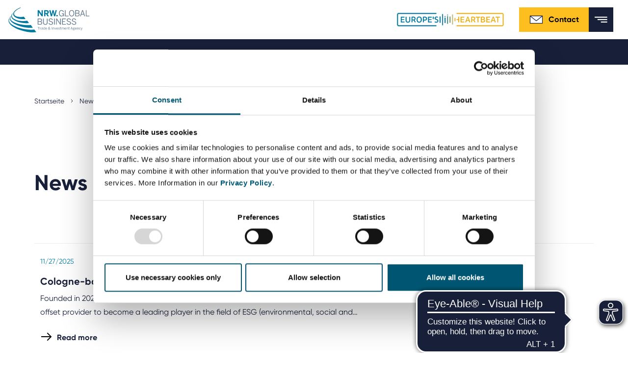

--- FILE ---
content_type: text/html; charset=utf-8
request_url: https://www.nrwglobalbusiness.com/about-us/news?tx_news_pi1%5B%40widget_0%5D%5BcurrentPage%5D=3&cHash=0338ba643156c1fe13b6900a0516dddc
body_size: 81713
content:
<!DOCTYPE html>
<html lang="en" dir="ltr" class="no-js">
<head>

<meta charset="utf-8">
<!-- 
	This website is powered by TYPO3 - inspiring people to share!
	TYPO3 is a free open source Content Management Framework initially created by Kasper Skaarhoj and licensed under GNU/GPL.
	TYPO3 is copyright 1998-2026 of Kasper Skaarhoj. Extensions are copyright of their respective owners.
	Information and contribution at https://typo3.org/
-->


<link rel="icon" href="/_assets/a94157e6222fc507174e4b21d480834a/Icons/nrwinvest_favicon_neu.svg" type="image/svg+xml">

<meta name="generator" content="TYPO3 CMS" />
<meta name="description" content="Stay up to date with the latest developments and important news with NRW.Global Business." />
<meta name="robots" content="INDEX,FOLLOW" />
<meta name="twitter:card" content="summary" />
<meta name="title" content="News" />


<link rel="stylesheet" href="/typo3temp/assets/compressed/merged-777a4ba1879a84e2379ca7db33bb90c3-be514adb738fea1094d35f8111c8407c.css?1747299826" media="all">
<link href="/_assets/f6ef6adaf5c92bf687a31a3adbcb0f7b/Css/news-basic.css?1720103939" rel="stylesheet" >






<script id="Cookiebot" src="https://consent.cookiebot.com/uc.js" data-cbid="7a1e8971-901e-4b80-b58a-194598de549d" data-blockingmode="auto" type="text/javascript"></script><title>News&#32;&#124; NRW.GLOBAL Business</title><meta http-equiv="X-UA-Compatible" content="IE=edge"><meta name="viewport" content="width=device-width,initial-scale=1,minimum-scale=1,user-scalable=0"><meta name="format-detection" content="telephone=no">    <link rel="alternate" href="https://www.nrwglobalbusiness.com/" hreflang="en" />
    <link rel="alternate" href="https://www.nrwglobalbusiness.com/de/" hreflang="de-DE" />
    <link rel="alternate" href="https://www.nrwglobalbusiness.com/tr/" hreflang="tr-TR" />
    <link rel="alternate" href="https://www.nrwglobalbusiness.com/ja/" hreflang="ja-JP" />    <meta name="msapplication-config" content="/_assets/a94157e6222fc507174e4b21d480834a/dist/favicon/browserconfig.xml">
    <meta name="theme-color" content="#ffffff">
    <link rel="apple-touch-icon" sizes="180x180" href="/_assets/a94157e6222fc507174e4b21d480834a/dist/favicon/apple-touch-icon.png">
    <link rel="icon" type="image/png" sizes="32x32" href="/_assets/a94157e6222fc507174e4b21d480834a/dist/favicon/favicon-32x32.png">
    <link rel="icon" type="image/png" sizes="16x16" href="/_assets/a94157e6222fc507174e4b21d480834a/dist/favicon/favicon-16x16.png">
    <link rel="manifest" href="/_assets/a94157e6222fc507174e4b21d480834a/dist/favicon/manifest.json">
    <link rel="mask-icon" href="/_assets/a94157e6222fc507174e4b21d480834a/dist/favicon/safari-pinned-tab.svg" color="#5bbad5">    <script type="text/javascript">
    function _etracker(){
    console.log('etracker disabled');
        return;
    }
    </script>    <!-- Google tag (gtag.js) -->
    <script async src=https://www.googletagmanager.com/gtag/js?id=AW-11044006239></script> <script> window.dataLayer = window.dataLayer || []; function gtag(){dataLayer.push(arguments);} gtag('js', new Date()); gtag('config', 'AW-11044006239'); </script>



    <!-- Meta Pixel Code -->
    <script>
    !function(f,b,e,v,n,t,s)
    {if(f.fbq)return;n=f.fbq=function(){n.callMethod?
    n.callMethod.apply(n,arguments):n.queue.push(arguments)};
    if(!f._fbq)f._fbq=n;n.push=n;n.loaded=!0;n.version='2.0';
    n.queue=[];t=b.createElement(e);t.async=!0;
    t.src=v;s=b.getElementsByTagName(e)[0];
    s.parentNode.insertBefore(t,s)}(window, document,'script',
    'https://connect.facebook.net/en_US/fbevents.js');
    fbq('init', '1519752585580573');
    fbq('track', 'PageView');
    </script>

    <noscript>
    <img height="1" width="1" style="display:none" src=https://www.facebook.com/tr?id=1519752585580573&ev=PageView&noscript=1/>
    </noscript>
    <!-- End Meta Pixel Code -->    <script async src="https://cdn.eye-able.com/configs/www.nrwglobalbusiness.com.js"></script>
    <script async src="https://cdn.eye-able.com/public/js/eyeAble.js"></script>   <!-- Matomo -->
   <script>
     var _paq = window._paq = window._paq || [];
     /* tracker methods like "setCustomDimension" should be called before "trackPageView" */
     _paq.push(["setCookieDomain", "*.www.nrwglobalbusiness.com"]);
     _paq.push(['trackPageView']);
     _paq.push(['enableLinkTracking']);
     (function() {
       var u="//matomo-381.nrw.de/";
       _paq.push(['setTrackerUrl', u+'matomo.php']);
       _paq.push(['setSiteId', '4']);
       var d=document, g=d.createElement('script'), s=d.getElementsByTagName('script')[0];
       g.async=true; g.src=u+'matomo.js'; s.parentNode.insertBefore(g,s);
     })();
   </script>
   <!-- End Matomo Code -->
   <!-- Matomo Tag Manager -->
   <script>
   var _mtm = window._mtm = window._mtm || [];
   _mtm.push({'mtm.startTime': (new Date().getTime()), 'event': 'mtm.Start'});
   var d=document, g=d.createElement('script'), s=d.getElementsByTagName('script')[0];
   g.async=true; g.src='https://matomo-381.nrw.de/js/container_BIKUFZ9g.js'; s.parentNode.insertBefore(g,s);
   </script>
   <!-- End Matomo Tag Manager -->
   <script type="text/plain" data-cookieconsent="marketing">
   _linkedin_partner_id = "26347";
   window._linkedin_data_partner_ids = window._linkedin_data_partner_ids || [];
   window._linkedin_data_partner_ids.push(_linkedin_partner_id);
   </script><script type="text/plain" data-cookieconsent="marketing">
   (function(l) {
   if (!l){window.lintrk = function(a,b){window.lintrk.q.push([a,b])};
   window.lintrk.q=[]}
   var s = document.getElementsByTagName("script")[0];
   var b = document.createElement("script");
   b.type = "text/javascript";b.async = true;
   b.src = "https://snap.licdn.com/li.lms-analytics/insight.min.js";
   s.parentNode.insertBefore(b, s);})(window.lintrk);
   </script>
   <noscript>
   <img height="1" width="1" style="display:none;" alt="" src="https://px.ads.linkedin.com/collect/?pid=26347&fmt=gif" />
   </noscript>
   <!-- Google tag (gtag.js) -->
   <script async src="https://www.googletagmanager.com/gtag/js?id=G-L4FEQNRG04"></script>
   <script>
     window.dataLayer = window.dataLayer || [];
     function gtag(){dataLayer.push(arguments);}
     gtag('js', new Date());

     gtag('config', 'G-L4FEQNRG04');
   </script>    <script>
	 function gtag_report_conversion(url) {
      var callback = function () {
        if (typeof(url) != 'undefined') {
          window.location = url;
        }
      };
      gtag('event', 'conversion', {
          'send_to': 'AW-11044006239/ofmqCKyx_s0ZEN_SmJIp',
          'event_callback': callback
      });
      return false;
    }
    </script>
<link rel="canonical" href="https://www.nrwglobalbusiness.com/about-us/news"/>

<link rel="alternate" hreflang="en" href="https://www.nrwglobalbusiness.com/about-us/news"/>
<link rel="alternate" hreflang="de" href="https://www.nrwglobalbusiness.com/de/ueber-uns/news"/>
<link rel="alternate" hreflang="tr-TR" href="https://www.nrwglobalbusiness.com/tr/hakkimizda/haberler"/>
<link rel="alternate" hreflang="ja" href="https://www.nrwglobalbusiness.com/ja/aboutus/%E3%83%8B%E3%83%A5%E3%83%BC%E3%82%B9"/>
<link rel="alternate" hreflang="zh-CN" href="https://www.nrwglobalbusiness.com/cn/%E6%96%B0%E9%97%BB/news"/>
<link rel="alternate" hreflang="x-default" href="https://www.nrwglobalbusiness.com/about-us/news"/>
</head>
<body class="">
<!--
Event snippet for Website besucher on : Please do not remove.
Place this snippet on pages with events you’re tracking.
Creation date: 08/30/2023
-->
<script>
    gtag('event', 'conversion', {
        'allow_custom_scripts': true,
        'send_to': 'DC-12697512/invmedia/websi0+standard'
    });
</script>
<noscript>
    <img src="https://ad.doubleclick.net/ddm/activity/src=12697512;type=invmedia;cat=websi0;dc_lat=;dc_rdid=;tag_for_child_directed_treatment=;tfua=;npa=;gdpr=$;gdpr_consent=$;ord=1?" width="1" height="1" alt=""/>
</noscript>
<!-- End of event snippet: Please do not remove -->

    <div class="landmark">
        <a href="#main-navigation">
            Jump to Navigation
        </a>
        <a class="open-search-helper" href="#header-search" data-search-target="#header-search">
            Jump to search
        </a>
        <a href="#main">
            Jump to Content
        </a>
        <a href="#footer">
            Jump to Footer
        </a>
    </div>



  <header class="header" id="header">
    <div class="container container--large">
      <div class="header__wrapper">
        
        <a href="/" class="header__logo"><img src="/_assets/a94157e6222fc507174e4b21d480834a/dist/images/logo/logo_nrw_invest_gb.svg" alt="NRW.INVEST GmbH"></a>
<div>
        <div class="header__helpers">
          
          
    
        <nav>
            <ul class="header__meta-menu ">
                
                    <li>
                        <a href="https://portal.nrwglobalbusiness.com/en-US/" target="_blank">
                            Service portal
                        </a>
                    </li>
                
                    <li>
                        <a href="/news-2/current-vacancies" target="">
                            Career
                        </a>
                    </li>
                
                    <li>
                        <a href="/news-2/press" target="">
                            Press
                        </a>
                    </li>
                
                    <li>
                        <a href="/news-2/media-center" target="">
                            Media center
                        </a>
                    </li>
                
            </ul>
        </nav>
    


          
          <div class="header__languages">
              
    
        
        
        <span class="languages dropdown languages--inverted">
            
                    <button
                            class="languages__selector"
                            id="langSwitch"
                            data-toggle="dropdown"
                            aria-haspopup="true"
                            aria-expanded="false"
                            aria-label="Selected language: EN"
                    >

                        <span class="languages__icon mr-1 d-block d-lg-none">
                            Language:
                        </span>
                        <span class="languages__active-language">
                            <!--TEST-->
                            
                                
                                    EN
                                
                            
                                
                            
                                
                            
                                
                            
                                
                            
                        </span>
                        <span class="languages__arrow">
                            <svg class="icon icon--arrow-down" xmlns="http://www.w3.org/2000/svg" width="400" height="400" viewBox="0 0 400 400">
                                <path d="M199.7 330.8L0 113.3l47.2-43.4 152.5 166L352.8 69.2l47.2 43.4z"></path>
                            </svg>
                        </span>
                    </button>
                    <ul class="languages__list dropdown-menu" aria-labelledby="langSwitch">
                        

                                

                                        
                                            <li>
                                            <a href="/about-us/news" hreflang="en" title="English">
                                                
                                                        EN
                                                    
                                            </a>
                                            </li>
                                        

                            </li>
                        

                                

                                        
                                            <li>
                                            <a href="/de/ueber-uns/news" hreflang="de" title="Deutsch">
                                                
                                                        DE
                                                    
                                            </a>
                                            </li>
                                        

                            </li>
                        

                                

                                        
                                            <li>
                                            <a href="/tr/hakkimizda/haberler" hreflang="tr-TR" title="Türkçe">
                                                
                                                        TR
                                                    
                                            </a>
                                            </li>
                                        

                            </li>
                        

                                

                                        
                                            <li>
                                            <a href="/ja/aboutus/%E3%83%8B%E3%83%A5%E3%83%BC%E3%82%B9" hreflang="ja" title="Japanisch">
                                                
                                                        日本語
                                                    
                                            </a>
                                            </li>
                                        

                            </li>
                        

                                

                                        
                                            <li>
                                            <a href="/cn/%E6%96%B0%E9%97%BB/news" hreflang="zh-CN" title="中文">
                                                
                                                        中文
                                                    
                                            </a>
                                            </li>
                                        

                            </li>
                        
                    </ul>
                
        </span>
    

          </div>

          <div class="header__logo-secondary">
<!--            <img src="/_assets/a94157e6222fc507174e4b21d480834a/dist/images/m-01-header/logo-europes_heartbeat.svg" alt="Europe's Heartbeat">-->
            <a href="/about-us/a-new-beat-in-north-rhine-westphalia-europes-heartbeat">
                <img src="/_assets/a94157e6222fc507174e4b21d480834a/images/europes-heartbeat.gif" alt="Europe's Heartbeat">
            </a>
          </div>

          
          <a href="/about-us/team" class="header__contact">        <svg width="30" height="30" viewBox="0 0 30 30" fill="none" xmlns="http://www.w3.org/2000/svg" xmlns:xlink="http://www.w3.org/1999/xlink">
            <rect width="30" height="30" fill="url(#pattern0)"/>
            <defs>
                <pattern id="pattern0" patternContentUnits="objectBoundingBox" width="1" height="1">
                    <use xlink:href="#image0" transform="scale(0.0166667)"/>
                </pattern>
                <image id="image0" width="60" height="60" xlink:href="[data-uri]"/>
            </defs>
        </svg>Contact</a>

          
          <div class="header__utility">
            
  <div class="header__search">
    <div class="header__search-wrapper">
      
      

  

  <form class="header__search-form" id="header-search" method="get" action="/suche#result">
    <input class="header__search-field" id="header-search-searchfield" name="tx_kesearch_pi1[sword]" placeholder="What are you looking for?">
    
    <button class="header__search-submit">
      <span class="sr-only">Submit search</span>
      
  <svg aria-hidden="true" class="icon icon--search" width="24" height="24" version="1.1" fill="#181F39" viewBox="0 0 24 24" xmlns="http://www.w3.org/2000/svg">
    <path d="m3 10c0-3.866 3.134-7 7-7 3.866 0 7 3.134 7 7 0 1.883-0.7435 3.5923-1.9529 4.8505l-0.1966 0.1966c-1.2582 1.2094-2.9675 1.9529-4.8505 1.9529-3.866 0-7-3.134-7-7zm12.618 7.032c-1.5397 1.2316-3.4926 1.968-5.6176 1.968-4.9706 0-9-4.0294-9-9 0-4.9706 4.0294-9 9-9 4.9706 0 9 4.0294 9 9 0 2.1251-0.7365 4.0781-1.9682 5.6178l6.3822 6.3822-1.4142 1.4142-0.7071-0.7071z" clip-rule="evenodd" fill-rule="evenodd"></path>
  </svg>

    </button>

    
      
      <a class="header__search-toggle header__search-toggle--close" href="/" data-search-target="#header-search">
        <div class="header__search-icon">
          <span class="sr-only">Close Search</span>
          
  <svg aria-hidden="true" class="icon icon--close" version="1.1" xmlns="http://www.w3.org/2000/svg" xmlns:xlink="http://www.w3.org/1999/xlink" x="0px" y="0px" width="400px" height="400px" viewBox="0 0 400 400" style="enable-background:new 0 0 400 400;" xml:space="preserve">
    <polygon points="400,36.4 363.6,0 200,163.6 36.4,0 0,36.4 163.6,200 0,363.6 36.4,400 200,236.4 363.6,400 400,363.6 236.4,200 "></polygon>
  </svg>

        </div>
      </a>
    
  </form>

    </div>

    
    <a class="header__search-toggle header__search-toggle--open" href="/" data-search-target="#header-search">
      <div class="header__search-icon">
        <span class="sr-only">Open Search</span>
        
  <svg aria-hidden="true" class="icon icon--search" width="24" height="24" version="1.1" fill="#181F39" viewBox="0 0 24 24" xmlns="http://www.w3.org/2000/svg">
    <path d="m3 10c0-3.866 3.134-7 7-7 3.866 0 7 3.134 7 7 0 1.883-0.7435 3.5923-1.9529 4.8505l-0.1966 0.1966c-1.2582 1.2094-2.9675 1.9529-4.8505 1.9529-3.866 0-7-3.134-7-7zm12.618 7.032c-1.5397 1.2316-3.4926 1.968-5.6176 1.968-4.9706 0-9-4.0294-9-9 0-4.9706 4.0294-9 9-9 4.9706 0 9 4.0294 9 9 0 2.1251-0.7365 4.0781-1.9682 5.6178l6.3822 6.3822-1.4142 1.4142-0.7071-0.7071z" clip-rule="evenodd" fill-rule="evenodd"></path>
  </svg>

      </div>
    </a>
  </div>

          </div>

          
          <a class="header__mobile-menu" href="#">
            <svg class="icon icon--menu" xmlns="http://www.w3.org/2000/svg" width="20" height="9" viewBox="0 0 20 9">
              <g fill="#000" transform="translate(-67.075 -140.83)">
                <rect x="67.075" y="140.83" width="19.692" height="1.5764" stroke-width=".24019"></rect>
                <rect x="71.588" y="144.49" width="15.192" height="1.5764" stroke-width=".21096"></rect>
                <rect x="76.876" y="148.24" width="9.9038" height="1.5764" stroke-width=".17034"></rect>
              </g>
            </svg>
            
  <svg aria-hidden="true" class="icon icon--close" version="1.1" xmlns="http://www.w3.org/2000/svg" xmlns:xlink="http://www.w3.org/1999/xlink" x="0px" y="0px" width="400px" height="400px" viewBox="0 0 400 400" style="enable-background:new 0 0 400 400;" xml:space="preserve">
    <polygon points="400,36.4 363.6,0 200,163.6 36.4,0 0,36.4 163.6,200 0,363.6 36.4,400 200,236.4 363.6,400 400,363.6 236.4,200 "></polygon>
  </svg>

          </a>
        </div>

        <div class="header__linkswrapper">          
          <div class="header__navigation-wrapper">
            
            
    
        <nav>
            <ul class="header__main-navigation" id="main-navigation">
                
                    <li class="dropdown ">
                        
                                <a 
                                    class="header__navigation-link has-submenu" 
                                    href="/nrw-as-location/this-speaks-well-for-nrw"
                                    data-toggle="dropdown"
                                    role="button"
                                    aria-haspopup="true"
                                    aria-expanded="false"
                                    id="nav-link-0"
                                >
                                    NRW as location

                                    <svg class="icon icon--arrow-down" xmlns="http://www.w3.org/2000/svg" width="400" height="400" viewBox="0 0 400 400">
                                        <path d="M199.7 330.8L0 113.3l47.2-43.4 152.5 166L352.8 69.2l47.2 43.4z"></path>
                                    </svg>
                                </a>

                                
                                
    <ul class="header__sub-navigation dropdown-menu" aria-labelledby="nav-link-0">
        
            <li class="dropdown-item">
                <a href="/nrw-as-location/this-speaks-well-for-nrw" target="">
                    This speaks well for NRW
                </a>
            </li>
        
            <li class="dropdown-item">
                <a href="/nrw-as-location/commercial-sites" target="">
                    Commercial sites
                </a>
            </li>
        
            <li class="dropdown-item">
                <a href="/nrw-as-location/economic-regions" target="">
                    Economic regions
                </a>
            </li>
        
            <li class="dropdown-item">
                <a href="/nrw-as-location/rheinisches-revier" target="">
                    Rheinisches Revier
                </a>
            </li>
        
            <li class="dropdown-item">
                <a href="/nrw-as-location/foreign-trade-data" target="">
                    Foreign trade data
                </a>
            </li>
        
    </ul>

                            
                    </li>
                
                    <li class="dropdown ">
                        
                                <a 
                                    class="header__navigation-link has-submenu" 
                                    href="/innovation-topics/biotechnology"
                                    data-toggle="dropdown"
                                    role="button"
                                    aria-haspopup="true"
                                    aria-expanded="false"
                                    id="nav-link-1"
                                >
                                    Innovation topics

                                    <svg class="icon icon--arrow-down" xmlns="http://www.w3.org/2000/svg" width="400" height="400" viewBox="0 0 400 400">
                                        <path d="M199.7 330.8L0 113.3l47.2-43.4 152.5 166L352.8 69.2l47.2 43.4z"></path>
                                    </svg>
                                </a>

                                
                                
    <ul class="header__sub-navigation dropdown-menu" aria-labelledby="nav-link-1">
        
            <li class="dropdown-item">
                <a href="/innovation-topics/biotechnology" target="">
                    Biotechnology
                </a>
            </li>
        
            <li class="dropdown-item">
                <a href="/innovation-topics/cyber-secruity" target="">
                    Cybersecurity
                </a>
            </li>
        
            <li class="dropdown-item">
                <a href="/innovation-topics/chemicals-new-materials" target="">
                    Chemicals &amp; New Materials
                </a>
            </li>
        
            <li class="dropdown-item">
                <a href="/innovation-topics/digital-technologies" target="">
                    Digital technologies
                </a>
            </li>
        
            <li class="dropdown-item">
                <a href="/innovation-topics/energy-technologies" target="">
                    Energy technologies
                </a>
            </li>
        
            <li class="dropdown-item">
                <a href="/innovation-topics/greentech" target="">
                    Greentech
                </a>
            </li>
        
            <li class="dropdown-item">
                <a href="/innovation-topics/medtech" target="">
                    Medtech
                </a>
            </li>
        
            <li class="dropdown-item">
                <a href="/innovation-topics/new-logistics" target="">
                    New Logistics
                </a>
            </li>
        
            <li class="dropdown-item">
                <a href="/innovation-topics/smart-city" target="">
                    Smart City
                </a>
            </li>
        
            <li class="dropdown-item">
                <a href="/innovation-topics/industrie40" target="">
                    Smart industry
                </a>
            </li>
        
            <li class="dropdown-item">
                <a href="/innovation-topics/e-mobility" target="">
                    Smart mobility
                </a>
            </li>
        
            <li class="dropdown-item">
                <a href="/innovation-topics/hydrogen" target="">
                    Hydrogen
                </a>
            </li>
        
    </ul>

                            
                    </li>
                
                    <li class="dropdown ">
                        
                                <a 
                                    class="header__navigation-link has-submenu" 
                                    href="/investing-in-nrw/our-service-for-investors"
                                    data-toggle="dropdown"
                                    role="button"
                                    aria-haspopup="true"
                                    aria-expanded="false"
                                    id="nav-link-2"
                                >
                                    Investing in NRW

                                    <svg class="icon icon--arrow-down" xmlns="http://www.w3.org/2000/svg" width="400" height="400" viewBox="0 0 400 400">
                                        <path d="M199.7 330.8L0 113.3l47.2-43.4 152.5 166L352.8 69.2l47.2 43.4z"></path>
                                    </svg>
                                </a>

                                
                                
    <ul class="header__sub-navigation dropdown-menu" aria-labelledby="nav-link-2">
        
            <li class="dropdown-item">
                <a href="/investing-in-nrw/our-service-for-investors" target="">
                    Our service for investors
                </a>
            </li>
        
            <li class="dropdown-item">
                <a href="/investing-in-nrw/top-location-for-startups-in-europe" target="">
                    Top location for startups in Europe
                </a>
            </li>
        
            <li class="dropdown-item">
                <a href="/investing-in-nrw/international-companies-in-nrw" target="">
                    International companies in NRW
                </a>
            </li>
        
            <li class="dropdown-item">
                <a href="/investing-in-nrw/business-guide-to-north-rhine-westphalia" target="">
                    Business guide to North Rhine-Westphalia
                </a>
            </li>
        
    </ul>

                            
                    </li>
                
                    <li class="dropdown ">
                        
                                <a 
                                    class="header__navigation-link has-submenu" 
                                    href="/expand-worldwide/trade-fairs-abroad"
                                    data-toggle="dropdown"
                                    role="button"
                                    aria-haspopup="true"
                                    aria-expanded="false"
                                    id="nav-link-3"
                                >
                                    Expand worldwide

                                    <svg class="icon icon--arrow-down" xmlns="http://www.w3.org/2000/svg" width="400" height="400" viewBox="0 0 400 400">
                                        <path d="M199.7 330.8L0 113.3l47.2-43.4 152.5 166L352.8 69.2l47.2 43.4z"></path>
                                    </svg>
                                </a>

                                
                                
    <ul class="header__sub-navigation dropdown-menu" aria-labelledby="nav-link-3">
        
            <li class="dropdown-item">
                <a href="/expand-worldwide/trade-fairs-abroad" target="">
                    International trade fairs
                </a>
            </li>
        
            <li class="dropdown-item">
                <a href="/expand-worldwide/messe-meets-mittelstand-funding-program" target="">
                    &quot;Messe meets Mittelstand&quot; funding program
                </a>
            </li>
        
            <li class="dropdown-item">
                <a href="/expand-worldwide/entrepreneur-and-delegation-trips" target="">
                    Corporate trips
                </a>
            </li>
        
            <li class="dropdown-item">
                <a href="https://www.nrwglobalbusiness.com/nrw-as-location/foreign-trade-data" target="">
                    Foreign trade data
                </a>
            </li>
        
            <li class="dropdown-item">
                <a href="/nrw-singapore-open-innovation-call" target="">
                    NRW-Singapore Open Innovation Call
                </a>
            </li>
        
    </ul>

                            
                    </li>
                
                    <li class="dropdown ">
                        
                                <a 
                                    class="header__navigation-link has-submenu" 
                                    href="/about-us/our-mission"
                                    data-toggle="dropdown"
                                    role="button"
                                    aria-haspopup="true"
                                    aria-expanded="false"
                                    id="nav-link-4"
                                >
                                    About us

                                    <svg class="icon icon--arrow-down" xmlns="http://www.w3.org/2000/svg" width="400" height="400" viewBox="0 0 400 400">
                                        <path d="M199.7 330.8L0 113.3l47.2-43.4 152.5 166L352.8 69.2l47.2 43.4z"></path>
                                    </svg>
                                </a>

                                
                                
    <ul class="header__sub-navigation dropdown-menu" aria-labelledby="nav-link-4">
        
            <li class="dropdown-item">
                <a href="/about-us/our-mission" target="">
                    Our mission
                </a>
            </li>
        
            <li class="dropdown-item">
                <a href="/about-us/management" target="">
                    Management
                </a>
            </li>
        
            <li class="dropdown-item">
                <a href="/about-us/international-offices" target="">
                    International offices
                </a>
            </li>
        
            <li class="dropdown-item">
                <a href="/about-us/shareholder-supervisory-board" target="">
                    Shareholder and supervisory board
                </a>
            </li>
        
            <li class="dropdown-item">
                <a href="/about-us/advisory-board" target="">
                    Advisory board
                </a>
            </li>
        
            <li class="dropdown-item">
                <a href="/about-us/partnernetzwerk" target="">
                    Partner network in NRW
                </a>
            </li>
        
            <li class="dropdown-item">
                <a href="/about-us/training-for-economic-development-agencies" target="">
                    Collaboration with economic development agencies
                </a>
            </li>
        
            <li class="dropdown-item">
                <a href="/about-us/nrwglobal-business-award" target="">
                    NRW.Global Business AWARD
                </a>
            </li>
        
            <li class="dropdown-item">
                <a href="/about-us/japan-business-day" target="">
                    Japan Business Day
                </a>
            </li>
        
            <li class="dropdown-item">
                <a href="/about-us/a-new-beat-in-north-rhine-westphalia-europes-heartbeat" target="">
                    Europe&#039;s Heartbeat
                </a>
            </li>
        
            <li class="dropdown-item">
                <a href="/about-us/team" target="">
                    Team
                </a>
            </li>
        
    </ul>

                            
                    </li>
                
                    <li class="dropdown active">
                        
                                <a 
                                    class="header__navigation-link has-submenu" 
                                    href="/news-2/calendar"
                                    data-toggle="dropdown"
                                    role="button"
                                    aria-haspopup="true"
                                    aria-expanded="false"
                                    id="nav-link-5"
                                >
                                    News

                                    <svg class="icon icon--arrow-down" xmlns="http://www.w3.org/2000/svg" width="400" height="400" viewBox="0 0 400 400">
                                        <path d="M199.7 330.8L0 113.3l47.2-43.4 152.5 166L352.8 69.2l47.2 43.4z"></path>
                                    </svg>
                                </a>

                                
                                
    <ul class="header__sub-navigation dropdown-menu" aria-labelledby="nav-link-5">
        
            <li class="dropdown-item">
                <a href="/news-2/calendar" target="">
                    Calendar
                </a>
            </li>
        
            <li class="dropdown-item">
                <a href="/news-2/press" target="">
                    Press
                </a>
            </li>
        
            <li class="dropdown-itemactive">
                <a href="/about-us/news" target="">
                    News
                </a>
            </li>
        
            <li class="dropdown-item">
                <a href="/news-2/media-center" target="">
                    Media center
                </a>
            </li>
        
            <li class="dropdown-item">
                <a href="/news-2/current-vacancies" target="">
                    Career
                </a>
            </li>
        
    </ul>

                            
                    </li>
                
            </ul>
        </nav>
    


            

            
            
    
        <nav>
            <ul class="header__meta-menu  header__meta-menu--mobile">
                
                    <li>
                        <a href="https://portal.nrwglobalbusiness.com/en-US/" target="_blank">
                            Service portal
                        </a>
                    </li>
                
                    <li>
                        <a href="/news-2/current-vacancies" target="">
                            Career
                        </a>
                    </li>
                
                    <li>
                        <a href="/news-2/press" target="">
                            Press
                        </a>
                    </li>
                
                    <li>
                        <a href="/news-2/media-center" target="">
                            Media center
                        </a>
                    </li>
                
            </ul>
        </nav>
    


            
            <div class="header__languages header__languages--mobile">
              
    
        
        
        <span class="languages dropdown languages--inverted">
            
                    <button
                            class="languages__selector"
                            id="langSwitchMobile"
                            data-toggle="dropdown"
                            aria-haspopup="true"
                            aria-expanded="false"
                            aria-label="Selected language: EN"
                    >

                        <span class="languages__icon mr-1 d-block d-lg-none">
                            Language:
                        </span>
                        <span class="languages__active-language">
                            <!--TEST-->
                            
                                
                                    EN
                                
                            
                                
                            
                                
                            
                                
                            
                                
                            
                        </span>
                        <span class="languages__arrow">
                            <svg class="icon icon--arrow-down" xmlns="http://www.w3.org/2000/svg" width="400" height="400" viewBox="0 0 400 400">
                                <path d="M199.7 330.8L0 113.3l47.2-43.4 152.5 166L352.8 69.2l47.2 43.4z"></path>
                            </svg>
                        </span>
                    </button>
                    <ul class="languages__list dropdown-menu" aria-labelledby="langSwitchMobile">
                        

                                

                                        
                                            <li>
                                            <a href="/about-us/news" hreflang="en" title="English">
                                                
                                                        EN
                                                    
                                            </a>
                                            </li>
                                        

                            </li>
                        

                                

                                        
                                            <li>
                                            <a href="/de/ueber-uns/news" hreflang="de" title="Deutsch">
                                                
                                                        DE
                                                    
                                            </a>
                                            </li>
                                        

                            </li>
                        

                                

                                        
                                            <li>
                                            <a href="/tr/hakkimizda/haberler" hreflang="tr-TR" title="Türkçe">
                                                
                                                        TR
                                                    
                                            </a>
                                            </li>
                                        

                            </li>
                        

                                

                                        
                                            <li>
                                            <a href="/ja/aboutus/%E3%83%8B%E3%83%A5%E3%83%BC%E3%82%B9" hreflang="ja" title="Japanisch">
                                                
                                                        日本語
                                                    
                                            </a>
                                            </li>
                                        

                            </li>
                        

                                

                                        
                                            <li>
                                            <a href="/cn/%E6%96%B0%E9%97%BB/news" hreflang="zh-CN" title="中文">
                                                
                                                        中文
                                                    
                                            </a>
                                            </li>
                                        

                            </li>
                        
                    </ul>
                
        </span>
    

            </div>
              <div class="header__logo-secondary header__search-wrapper--mobile">
                  <!--            <img src="/_assets/a94157e6222fc507174e4b21d480834a/dist/images/m-01-header/logo-europes_heartbeat.svg" alt="Europe's Heartbeat">-->
                  
                      <img src="/_assets/a94157e6222fc507174e4b21d480834a/images/europes-heartbeat.gif" alt="Europe's Heartbeat">
                  
              </div>
            
            
  <div class="header__search-wrapper header__search-wrapper--mobile">
    

  

  <form class="header__search-form" id="header-search-mobile" method="get" action="/suche#result">
    <input class="header__search-field" id="header-search-mobile-searchfield" name="tx_kesearch_pi1[sword]" placeholder="What are you looking for?">
    
    <button class="header__search-submit">
      <span class="sr-only">Submit search</span>
      
  <svg aria-hidden="true" class="icon icon--search" width="24" height="24" version="1.1" fill="#181F39" viewBox="0 0 24 24" xmlns="http://www.w3.org/2000/svg">
    <path d="m3 10c0-3.866 3.134-7 7-7 3.866 0 7 3.134 7 7 0 1.883-0.7435 3.5923-1.9529 4.8505l-0.1966 0.1966c-1.2582 1.2094-2.9675 1.9529-4.8505 1.9529-3.866 0-7-3.134-7-7zm12.618 7.032c-1.5397 1.2316-3.4926 1.968-5.6176 1.968-4.9706 0-9-4.0294-9-9 0-4.9706 4.0294-9 9-9 4.9706 0 9 4.0294 9 9 0 2.1251-0.7365 4.0781-1.9682 5.6178l6.3822 6.3822-1.4142 1.4142-0.7071-0.7071z" clip-rule="evenodd" fill-rule="evenodd"></path>
  </svg>

    </button>

    
  </form>

  </div>


            

          </div>
        </div>
</div>
      </div>
    </div>
  </header>






		
				<div id="c57469" class="m11Stage stage full-width-margin">

  
  
  
  


  

  

  

  

  <picture>
    
    
    
    
  </picture>

</div>

			

		<main id="main" class="page-uid-2905">
			
    
        
            <div class="container">
                <div class="row">
                    <div class="col">
                        <nav class="m04Breadcrumb" aria-label="You are here:"><ol><li class="m04Breadcrumb-item "><a href="/" title="Startseite">
                                                        Startseite
                                                    </a></li><li class="m04Breadcrumb-item "><a href="/news-2/calendar" title="News">
                                                        News
                                                    </a></li><li class="m04Breadcrumb-item  m04Breadcrumb-item--current">
                                            
                                                    News
                                                
                                        </li></ol></nav>
                    </div>
                </div>
            </div>
        
    


			
					<!--TYPO3SEARCH_begin-->
					<div class="main-section">
						<div id="c57454" class="container ">
    <div class="row">
        <div class="col-lg-12">
        
            <h2 class="mb-5 h1" style=""><p>News</p></h2>
        
        
        </div>
    </div>
</div>
<div class="container"><div id="c57421" class="frame frame-default frame-type-news_pi1 frame-layout-0 full-width-margin"><div class="news"><!--TYPO3SEARCH_end--><div class="container"><div class="row"><div class="m13ResultList resultList result-list"><!--
	=====================
		Partials/List/Item.html
--><div class="result-list-item"><div class="result-list-item-content row"><div class="col-lg-8"><div class="result-list-item-date result-list-item-date--news"><time datetime="2025-11-27">
				11/27/2025
				<meta itemprop="datePublished" content="2025-11-27" /></time></div><h3 class="result-list-item-title h4">
			Cologne-based startup Planted automates sustainability reporting 
		</h3><div class="result-list-item-teaser">
			
				
						Founded in 2021, the Cologne-based climate tech company Planted has quickly evolved from a CO₂ offset provider to become a leading player in the field of ESG (environmental, social and&hellip;
					
				
		</div><div class="result-list-item-info"><a class="result__link stretched-link" title="Cologne-based startup Planted automates sustainability reporting " href="/about-us/press/detail/cologne-based-startup-planted-automates-sustainability-reporting"><svg aria-hidden="true" class="icon icon--arrow-right" xmlns="http://www.w3.org/2000/svg" width="24" height="24" viewBox="0 0 24 24"><path fill-rule="evenodd" clip-rule="evenodd" d="M15.7071 4.29304L15 3.58594L13.5858 5.00015L14.2929 5.70726L19.5858 11.0002H2V13.0002H19.5858L14.2929 18.293L13.5858 19.0002L15 20.4144L15.7071 19.7073L22.7071 12.7073L23.4142 12.0002L22.7071 11.293L15.7071 4.29304Z"></path></svg>
    

				Read more
			</a></div></div></div></div><!--
	=====================
		Partials/List/Item.html
--><div class="result-list-item"><div class="result-list-item-content row"><div class="col-lg-8"><div class="result-list-item-date result-list-item-date--news"><time datetime="2025-11-27">
				11/27/2025
				<meta itemprop="datePublished" content="2025-11-27" /></time></div><h3 class="result-list-item-title h4">
			Industrial AI Award: Three AI innovations from NRW honored
		</h3><div class="result-list-item-teaser">
			
				
						The "FREDDIE – Industrial AI Award 2025" recognizes the use of artificial intelligence (AI) in industry. In Munich, publish-industry Verlag and the UnternehmerTUM initiative presented&hellip;
					
				
		</div><div class="result-list-item-info"><a class="result__link stretched-link" title="Industrial AI Award: Three AI innovations from NRW honored" href="/about-us/press/detail/industrial-ai-award-three-ai-innovations-from-nrw-honored"><svg aria-hidden="true" class="icon icon--arrow-right" xmlns="http://www.w3.org/2000/svg" width="24" height="24" viewBox="0 0 24 24"><path fill-rule="evenodd" clip-rule="evenodd" d="M15.7071 4.29304L15 3.58594L13.5858 5.00015L14.2929 5.70726L19.5858 11.0002H2V13.0002H19.5858L14.2929 18.293L13.5858 19.0002L15 20.4144L15.7071 19.7073L22.7071 12.7073L23.4142 12.0002L22.7071 11.293L15.7071 4.29304Z"></path></svg>
    

				Read more
			</a></div></div></div></div><!--
	=====================
		Partials/List/Item.html
--><div class="result-list-item"><div class="result-list-item-content row"><div class="col-lg-8"><div class="result-list-item-date result-list-item-date--news"><time datetime="2025-11-27">
				11/27/2025
				<meta itemprop="datePublished" content="2025-11-27" /></time></div><h3 class="result-list-item-title h4">
			NRW presents itself at the World Hydrogen Summit 2026
		</h3><div class="result-list-item-teaser">
			
				
						Since its premiere in 2022, the World Hydrogen Summit has established itself as the leading international platform in the hydrogen economy. From May 19 to 21, 2026, international experts,&hellip;
					
				
		</div><div class="result-list-item-info"><a class="result__link stretched-link" title="NRW presents itself at the World Hydrogen Summit 2026" href="/about-us/press/detail/nrw-presents-itself-at-the-world-hydrogen-summit-2026"><svg aria-hidden="true" class="icon icon--arrow-right" xmlns="http://www.w3.org/2000/svg" width="24" height="24" viewBox="0 0 24 24"><path fill-rule="evenodd" clip-rule="evenodd" d="M15.7071 4.29304L15 3.58594L13.5858 5.00015L14.2929 5.70726L19.5858 11.0002H2V13.0002H19.5858L14.2929 18.293L13.5858 19.0002L15 20.4144L15.7071 19.7073L22.7071 12.7073L23.4142 12.0002L22.7071 11.293L15.7071 4.29304Z"></path></svg>
    

				Read more
			</a></div></div></div></div><!--
	=====================
		Partials/List/Item.html
--><div class="result-list-item"><div class="result-list-item-content row"><div class="col-lg-8"><div class="result-list-item-date result-list-item-date--news"><time datetime="2025-11-27">
				11/27/2025
				<meta itemprop="datePublished" content="2025-11-27" /></time></div><h3 class="result-list-item-title h4">
			New cooperation for digital security in Europe
		</h3><div class="result-list-item-teaser">
			
				
						The European logistics industry is becoming increasingly digitally connected. However, this also opens the door to cyberattacks, such as data manipulation, operational disruptions, or&hellip;
					
				
		</div><div class="result-list-item-info"><a class="result__link stretched-link" title="New cooperation for digital security in Europe" href="/about-us/press/detail/new-cooperation-for-digital-security-in-europe"><svg aria-hidden="true" class="icon icon--arrow-right" xmlns="http://www.w3.org/2000/svg" width="24" height="24" viewBox="0 0 24 24"><path fill-rule="evenodd" clip-rule="evenodd" d="M15.7071 4.29304L15 3.58594L13.5858 5.00015L14.2929 5.70726L19.5858 11.0002H2V13.0002H19.5858L14.2929 18.293L13.5858 19.0002L15 20.4144L15.7071 19.7073L22.7071 12.7073L23.4142 12.0002L22.7071 11.293L15.7071 4.29304Z"></path></svg>
    

				Read more
			</a></div></div></div></div><!--
	=====================
		Partials/List/Item.html
--><div class="result-list-item"><div class="result-list-item-content row"><div class="col-lg-8"><div class="result-list-item-date result-list-item-date--news"><time datetime="2025-11-27">
				11/27/2025
				<meta itemprop="datePublished" content="2025-11-27" /></time></div><h3 class="result-list-item-title h4">
			Climate port Gelsenkirchen: VoltH2 produces green hydrogen
		</h3><div class="result-list-item-teaser">
			
				
						Green hydrogen made in Gelsenkirchen: Dutch company VoltH2 is building a new electrolysis plant in the city harbor, which is expected to produce around 1,800 tons of green hydrogen annually&hellip;
					
				
		</div><div class="result-list-item-info"><a class="result__link stretched-link" title="Climate port Gelsenkirchen: VoltH2 produces green hydrogen" href="/about-us/press/detail/climate-port-gelsenkirchen-volth2-produces-green-hydrogen"><svg aria-hidden="true" class="icon icon--arrow-right" xmlns="http://www.w3.org/2000/svg" width="24" height="24" viewBox="0 0 24 24"><path fill-rule="evenodd" clip-rule="evenodd" d="M15.7071 4.29304L15 3.58594L13.5858 5.00015L14.2929 5.70726L19.5858 11.0002H2V13.0002H19.5858L14.2929 18.293L13.5858 19.0002L15 20.4144L15.7071 19.7073L22.7071 12.7073L23.4142 12.0002L22.7071 11.293L15.7071 4.29304Z"></path></svg>
    

				Read more
			</a></div></div></div></div><!--
	=====================
		Partials/List/Item.html
--><div class="result-list-item"><div class="result-list-item-content row"><div class="col-lg-8"><div class="result-list-item-date result-list-item-date--news"><time datetime="2025-11-27">
				11/27/2025
				<meta itemprop="datePublished" content="2025-11-27" /></time></div><h3 class="result-list-item-title h4">
			Terumo settles in CHEMPARK Leverkusen
		</h3><div class="result-list-item-teaser">
			
				
						The Japanese medical technology group Terumo is expanding its international presence by setting up its first CDMO production site outside Japan at CHEMPARK Leverkusen. CDMO stands for&hellip;
					
				
		</div><div class="result-list-item-info"><a class="result__link stretched-link" title="Terumo settles in CHEMPARK Leverkusen" href="/about-us/press/detail/terumo-settles-in-chempark-leverkusen"><svg aria-hidden="true" class="icon icon--arrow-right" xmlns="http://www.w3.org/2000/svg" width="24" height="24" viewBox="0 0 24 24"><path fill-rule="evenodd" clip-rule="evenodd" d="M15.7071 4.29304L15 3.58594L13.5858 5.00015L14.2929 5.70726L19.5858 11.0002H2V13.0002H19.5858L14.2929 18.293L13.5858 19.0002L15 20.4144L15.7071 19.7073L22.7071 12.7073L23.4142 12.0002L22.7071 11.293L15.7071 4.29304Z"></path></svg>
    

				Read more
			</a></div></div></div></div><!--
	=====================
		Partials/List/Item.html
--><div class="result-list-item"><div class="result-list-item-content row"><div class="col-lg-8"><div class="result-list-item-date result-list-item-date--news"><time datetime="2025-11-27">
				11/27/2025
				<meta itemprop="datePublished" content="2025-11-27" /></time></div><h3 class="result-list-item-title h4">
			New Zealand technology group expands NRW site
		</h3><div class="result-list-item-teaser">
			
				
						Although the technology company AuCom originated in New Zealand, the strings for its global activities are pulled in Sendenhorst, Westphalia. The company is expanding its presence here with&hellip;
					
				
		</div><div class="result-list-item-info"><a class="result__link stretched-link" title="New Zealand technology group expands NRW site" href="/about-us/press/detail/new-zealand-technology-group-expands-nrw-site"><svg aria-hidden="true" class="icon icon--arrow-right" xmlns="http://www.w3.org/2000/svg" width="24" height="24" viewBox="0 0 24 24"><path fill-rule="evenodd" clip-rule="evenodd" d="M15.7071 4.29304L15 3.58594L13.5858 5.00015L14.2929 5.70726L19.5858 11.0002H2V13.0002H19.5858L14.2929 18.293L13.5858 19.0002L15 20.4144L15.7071 19.7073L22.7071 12.7073L23.4142 12.0002L22.7071 11.293L15.7071 4.29304Z"></path></svg>
    

				Read more
			</a></div></div></div></div><!--
	=====================
		Partials/List/Item.html
--><div class="result-list-item"><div class="result-list-item-content row"><div class="col-lg-8"><div class="result-list-item-date result-list-item-date--news"><time datetime="2025-11-27">
				11/27/2025
				<meta itemprop="datePublished" content="2025-11-27" /></time></div><h3 class="result-list-item-title h4">
			NRW companies at the Farnborough International Airshow
		</h3><div class="result-list-item-teaser">
			
				
						Experience new technologies in the aerospace industry, present your own innovations on the international stage, and expand your business contacts worldwide: this is what participants can&hellip;
					
				
		</div><div class="result-list-item-info"><a class="result__link stretched-link" title="NRW companies at the Farnborough International Airshow" href="/about-us/press/detail/nrw-companies-at-the-farnborough-international-airshow"><svg aria-hidden="true" class="icon icon--arrow-right" xmlns="http://www.w3.org/2000/svg" width="24" height="24" viewBox="0 0 24 24"><path fill-rule="evenodd" clip-rule="evenodd" d="M15.7071 4.29304L15 3.58594L13.5858 5.00015L14.2929 5.70726L19.5858 11.0002H2V13.0002H19.5858L14.2929 18.293L13.5858 19.0002L15 20.4144L15.7071 19.7073L22.7071 12.7073L23.4142 12.0002L22.7071 11.293L15.7071 4.29304Z"></path></svg>
    

				Read more
			</a></div></div></div></div><!--
	=====================
		Partials/List/Item.html
--><div class="result-list-item"><div class="result-list-item-content row"><div class="col-lg-8"><div class="result-list-item-date result-list-item-date--news"><time datetime="2025-10-20">
				10/20/2025
				<meta itemprop="datePublished" content="2025-10-20" /></time></div><h3 class="result-list-item-title h4">
			How SpielFabrique is strengthening the games industry in Europe
		</h3><div class="result-list-item-teaser">
			
				
						The SpielFabrique accelerator program is the first and currently the only program of its kind in Germany. It supports startups and young companies in the gaming industry with a&hellip;
					
				
		</div><div class="result-list-item-info"><a class="result__link stretched-link" title="How SpielFabrique is strengthening the games industry in Europe" href="/about-us/press/detail/how-spielfabrique-is-strengthening-the-games-industry-in-europe"><svg aria-hidden="true" class="icon icon--arrow-right" xmlns="http://www.w3.org/2000/svg" width="24" height="24" viewBox="0 0 24 24"><path fill-rule="evenodd" clip-rule="evenodd" d="M15.7071 4.29304L15 3.58594L13.5858 5.00015L14.2929 5.70726L19.5858 11.0002H2V13.0002H19.5858L14.2929 18.293L13.5858 19.0002L15 20.4144L15.7071 19.7073L22.7071 12.7073L23.4142 12.0002L22.7071 11.293L15.7071 4.29304Z"></path></svg>
    

				Read more
			</a></div></div></div></div><!--
	=====================
		Partials/List/Item.html
--><div class="result-list-item"><div class="result-list-item-content row"><div class="col-lg-8"><div class="result-list-item-date result-list-item-date--news"><time datetime="2025-10-20">
				10/20/2025
				<meta itemprop="datePublished" content="2025-10-20" /></time></div><h3 class="result-list-item-title h4">
			Düsseldorf Airport focuses on sustainable fuels
		</h3><div class="result-list-item-teaser">
			
				
						The Spanish Exolum group is constructing a new tank farm for aviation fuels at Düsseldorf Airport. As an international service provider for the transportation and storage of oil products,&hellip;
					
				
		</div><div class="result-list-item-info"><a class="result__link stretched-link" title="Düsseldorf Airport focuses on sustainable fuels" href="/about-us/press/detail/duesseldorf-airport-focuses-on-sustainable-fuels"><svg aria-hidden="true" class="icon icon--arrow-right" xmlns="http://www.w3.org/2000/svg" width="24" height="24" viewBox="0 0 24 24"><path fill-rule="evenodd" clip-rule="evenodd" d="M15.7071 4.29304L15 3.58594L13.5858 5.00015L14.2929 5.70726L19.5858 11.0002H2V13.0002H19.5858L14.2929 18.293L13.5858 19.0002L15 20.4144L15.7071 19.7073L22.7071 12.7073L23.4142 12.0002L22.7071 11.293L15.7071 4.29304Z"></path></svg>
    

				Read more
			</a></div></div></div></div><div class="m14Pagination pagination"><div class="pagination__sites"><a class="pagination__arrow pagination__arrow--left pagination__arrow--disabled" href="/about-us/news?tx_news_pi1%5Bcontroller%5D=News&amp;cHash=1a4df391899d8cd0b0ee1c5bf7d1b8e8" title=""><span class="sr-only">previous</span><svg aria-hidden="true" class="icon icon--arrow" width="9" height="14" viewBox="0 0 9 14" fill="none" xmlns="http://www.w3.org/2000/svg"><path fill-rule="evenodd" clip-rule="evenodd" d="M6.82307 0.763144L0.0209103 7.00917L6.80252 13.2363L8.15523 11.7632L2.97794 7.00917L8.17578 2.2363L6.82307 0.763144Z" fill="#181F39"></path></svg></a><div class="pagination__site pagination__site--active">1</div><a class="pagination__site pagination__site--first" href="/about-us/news?tx_news_pi1%5Bcontroller%5D=News&amp;tx_news_pi1%5BcurrentPage%5D=2&amp;cHash=c6e86e8b7f2d26923a4c58fc3df92e9e">2</a><a class="pagination__site pagination__site--first" href="/about-us/news?tx_news_pi1%5Bcontroller%5D=News&amp;tx_news_pi1%5BcurrentPage%5D=3&amp;cHash=28fd6fca4d800d3505b87a4775cc7b14">3</a><a class="pagination__site pagination__site--first" href="/about-us/news?tx_news_pi1%5Bcontroller%5D=News&amp;tx_news_pi1%5BcurrentPage%5D=4&amp;cHash=3e3badcf04022cec376974a2405bdf8f">4</a><a class="pagination__site pagination__site--first" href="/about-us/news?tx_news_pi1%5Bcontroller%5D=News&amp;tx_news_pi1%5BcurrentPage%5D=5&amp;cHash=05350090561c498647bb1ec0088c477d">5</a><a class="pagination__site pagination__site--first" href="/about-us/news?tx_news_pi1%5Bcontroller%5D=News&amp;tx_news_pi1%5BcurrentPage%5D=6&amp;cHash=a72a9bbc1b3bf90d27f13fc93f04d470">6</a><a class="pagination__arrow pagination__arrow--right" rel="next" href="/about-us/news?tx_news_pi1%5Bcontroller%5D=News&amp;tx_news_pi1%5BcurrentPage%5D=2&amp;cHash=c6e86e8b7f2d26923a4c58fc3df92e9e"><span class="sr-only">next</span><svg aria-hidden="true" class="icon icon--arrow icon--reverse" width="9" height="14" viewBox="0 0 9 14" fill="none" xmlns="http://www.w3.org/2000/svg"><path fill-rule="evenodd" clip-rule="evenodd" d="M6.82307 0.763144L0.0209103 7.00917L6.80252 13.2363L8.15523 11.7632L2.97794 7.00917L8.17578 2.2363L6.82307 0.763144Z" fill="#181F39"></path></svg></a></div></div></div></div></div><!--TYPO3SEARCH_begin--></div></div></div>


<div id="c57413" class="mt11Kontakt M29PersonTeaserfull-width-margin">
  <div class="container c04contact_container">
    
      <div class="row mb-4">
        <div class="col-12">
          
            <h2 class="h2 h2--contact">Feel free to contact us if you have any questions</h2>
          
          
        </div>
      </div>
    

    
      <div class="row">
        

          <div class="col-lg-6">
            
  

  <figure class="mdl__contactcard">
    
    <img class="mdl__contactcard__image" src="/fileadmin/_processed_/0/f/csm_Annette_Peis_81A8942_50f508efe7.jpg" width="436" height="291" alt="" />
    
    <figcaption class="mdl__contactcard__data">
      <dl class="mdl__contactcard__data__list">
        <dt class="mdl__contactcard__name">Annette Peis</dt>
        
          <dd>General Manager Marketing | Press</dd>
        
        
        
          <dd class="mdl__contactcard__phone">
            <a href="tel:+4921113000162">
              <svg xmlns="http://www.w3.org/2000/svg" class="icon icon-tabler icon-tabler-phone" width="24" height="24" viewBox="0 0 24 24" stroke-width="2" stroke="currentColor" fill="none" stroke-linecap="round" stroke-linejoin="round"><path stroke="none" d="M0 0h24v24H0z" fill="none"></path><path d="M5 4h4l2 5l-2.5 1.5a11 11 0 0 0 5 5l1.5 -2.5l5 2v4a2 2 0 0 1 -2 2a16 16 0 0 1 -15 -15a2 2 0 0 1 2 -2"></path></svg>
              +49 211 13000-162
            </a>
          </dd>
        
        
          <dd class="mdl__contactcard__mail">
            <a href="mailto:peis@nrwglobalbusiness.com">
              <svg xmlns="http://www.w3.org/2000/svg" class="icon icon-tabler icon-tabler-mail" width="24" height="24" viewBox="0 0 24 24" stroke-width="2" stroke="currentColor" fill="none" stroke-linecap="round" stroke-linejoin="round"><path stroke="none" d="M0 0h24v24H0z" fill="none"></path><path d="M3 7a2 2 0 0 1 2 -2h14a2 2 0 0 1 2 2v10a2 2 0 0 1 -2 2h-14a2 2 0 0 1 -2 -2v-10z"></path><path d="M3 7l9 6l9 -6"></path></svg>
              Send an email
            </a>
          </dd>
        
        
      </dl>
      
        <ul class="mdl__contactcard__data__links">
          
            <li>
              <a href="https://www.linkedin.com/in/annette-peis-526920182/">
                
  <svg aria-hidden="true" class="icon icon--linkedin" version="1.1" xmlns="http://www.w3.org/2000/svg" xmlns:xlink="http://www.w3.org/1999/xlink" x="0px" y="0px" width="400px" height="400px" viewBox="0 0 400 400" style="enable-background:new 0 0 400 400;" xml:space="preserve">
    <path d="M316.7,0H83.3C37.3,0,0,37.3,0,83.3v233.3c0,46,37.3,83.3,83.3,83.3h233.3c46,0,83.3-37.3,83.3-83.3V83.3    C400,37.3,362.7,0,316.7,0z M133.3,316.7h-50V133.3h50V316.7z M108.3,112.2c-16.1,0-29.2-13.2-29.2-29.4s13.1-29.4,29.2-29.4    s29.2,13.2,29.2,29.4S124.4,112.2,108.3,112.2z M333.3,316.7h-50v-93.4c0-56.1-66.7-51.9-66.7,0v93.4h-50V133.3h50v29.4    c23.3-43.1,116.7-46.3,116.7,41.3V316.7z"></path>
  </svg>

              </a>
            </li>
          

          
            <li>
            <a href="https://www.xing.com/profile/Annette_Peis">
              
  <svg aria-hidden="true" class="icon icon--xing" version="1.1" xmlns="http://www.w3.org/2000/svg" xmlns:xlink="http://www.w3.org/1999/xlink" x="0px" y="0px" width="400px" height="400px" viewBox="0 0 400 400" style="enable-background:new 0 0 400 400;" xml:space="preserve">
    <path d="M249.1,400l-88.7-161.1L294.9,0h82.2L242.6,238.9L330.5,400H249.1z M127.6,83.3H45.3l46.1,79.1L22.9,283.3h81.9l68.6-121.2    C173.4,162.1,127.6,83.3,127.6,83.3z"></path>
  </svg>

            </a>
            </li>
          

          
        </ul>
      
    </figcaption>
  </figure>


          </div>

        
      </div>
    
  </div>
</div><div id="c5632" class="tpl__newhome__newsletter">
  <h3 class="tpl__newhome__newsletter__headline">Quicklinks</h3>
  <div class="tpl__newhome__newsletter__grid">
    <a class="tpl__newhome__newsletter__card--newsletter tpl__newhome__newsletter__card" href="/nrwglobal-business-news" data-aos="fade-in">
      <span class="tpl__newhome__newsletter__card__caption">NRW.Global Business Newsletter - always well informed!</span>
      <span class="tpl__newhome__newsletter__card__button button btn btn-primary">
        Registration
        <svg  xmlns="http://www.w3.org/2000/svg"  width="24"  height="24"  viewBox="0 0 24 24"  fill="none"  stroke="currentColor"  stroke-width="2"  stroke-linecap="round"  stroke-linejoin="round"><path stroke="none" d="M0 0h24v24H0z" fill="none"/><path d="M5 12l14 0" /><path d="M13 18l6 -6" /><path d="M13 6l6 6" /></svg>
      </span>
    </a>
    <a class="tpl__newhome__newsletter__card" href="/nrw-as-location/this-speaks-well-for-nrw" data-aos="fade-in">
      <span class="tpl__newhome__newsletter__card__caption"><p>This speaks well for NRW</p></span>
      <svg  xmlns="http://www.w3.org/2000/svg"  width="24"  height="24"  viewBox="0 0 24 24"  fill="none"  stroke="currentColor"  stroke-width="2"  stroke-linecap="round"  stroke-linejoin="round"><path stroke="none" d="M0 0h24v24H0z" fill="none"/><path d="M5 12l14 0" /><path d="M13 18l6 -6" /><path d="M13 6l6 6" /></svg>
    </a>
    <a class="tpl__newhome__newsletter__card" href="/about-us/a-new-beat-in-north-rhine-westphalia-europes-heartbeat" data-aos="fade-in">
      <span class="tpl__newhome__newsletter__card__caption"><p>Europe’s Heartbeat</p></span>
      <svg  xmlns="http://www.w3.org/2000/svg"  width="24"  height="24"  viewBox="0 0 24 24"  fill="none"  stroke="currentColor"  stroke-width="2"  stroke-linecap="round"  stroke-linejoin="round"><path stroke="none" d="M0 0h24v24H0z" fill="none"/><path d="M5 12l14 0" /><path d="M13 18l6 -6" /><path d="M13 6l6 6" /></svg>
    </a>
    <a class="tpl__newhome__newsletter__card" href="/about-us/team" data-aos="fade-in">
      <span class="tpl__newhome__newsletter__card__caption"><p>About us</p></span>
      <svg  xmlns="http://www.w3.org/2000/svg"  width="24"  height="24"  viewBox="0 0 24 24"  fill="none"  stroke="currentColor"  stroke-width="2"  stroke-linecap="round"  stroke-linejoin="round"><path stroke="none" d="M0 0h24v24H0z" fill="none"/><path d="M5 12l14 0" /><path d="M13 18l6 -6" /><path d="M13 6l6 6" /></svg>
    </a>
    <a class="tpl__newhome__newsletter__card" href="/news-2/media-center" data-aos="fade-in">
      <span class="tpl__newhome__newsletter__card__caption"><p>Media <br>center</p></span>
      <svg  xmlns="http://www.w3.org/2000/svg"  width="24"  height="24"  viewBox="0 0 24 24"  fill="none"  stroke="currentColor"  stroke-width="2"  stroke-linecap="round"  stroke-linejoin="round"><path stroke="none" d="M0 0h24v24H0z" fill="none"/><path d="M5 12l14 0" /><path d="M13 18l6 -6" /><path d="M13 6l6 6" /></svg>
    </a>
  </div>
</div>
					</div>
					<!--TYPO3SEARCH_end-->
				
		</main>
	



<footer id="footer" class="tpl__newhome__footer">
    <div class="tpl__newhome__footer__decor">
        <div class="boxes boxes01"></div>
        <div class="boxes boxes02"></div>
        <div class="boxes boxes03"></div>
    </div>
    <div class="tpl__newhome__footer__container">
        <div class="tpl__newhome__footer__contact">
            <a class="tpl__newhome__footer__contact__logo" href="/">
                <img  src="/_assets/a94157e6222fc507174e4b21d480834a/dist/images/logo/logo_nrw_invest_gb.svg" alt="NRW.Global Business GmbH">
            </a>

            
                    <strong>NRW.Global Business GmbH</strong><br>
                    Trade & Investment Agency <br>of the German State of North Rhine-Westphalia (NRW)<br>
                    Völklinger Str. 4<br>
                    40219 Düsseldorf<br>
                    Germany
                

            <div class="tpl__newhome__footer__contact__buttons">
                
                        <a class="tpl__newhome__footer__contact__button button btn btn-primary" href="mailto:nrw@nrwglobalbusiness.com" >
                            <svg  xmlns="http://www.w3.org/2000/svg"  width="24"  height="24"  viewBox="0 0 24 24"  fill="none"  stroke="currentColor"  stroke-width="2"  stroke-linecap="round"  stroke-linejoin="round" ><path stroke="none" d="M0 0h24v24H0z" fill="none"/><path d="M3 7a2 2 0 0 1 2 -2h14a2 2 0 0 1 2 2v10a2 2 0 0 1 -2 2h-14a2 2 0 0 1 -2 -2v-10z" /><path d="M3 7l9 6l9 -6" /></svg>
                            Send an email
                        </a>
                    

                
                        <a class="tpl__newhome__footer__contact__button button btn btn-primary" href="tel:+49211130000" >
                            <svg  xmlns="http://www.w3.org/2000/svg"  width="24"  height="24"  viewBox="0 0 24 24"  fill="none"  stroke="currentColor"  stroke-width="2"  stroke-linecap="round"  stroke-linejoin="round" ><path stroke="none" d="M0 0h24v24H0z" fill="none"/><path d="M5 4h4l2 5l-2.5 1.5a11 11 0 0 0 5 5l1.5 -2.5l5 2v4a2 2 0 0 1 -2 2a16 16 0 0 1 -15 -15a2 2 0 0 1 2 -2" /></svg>
                            +49 211 13000-0
                        </a>
                    
            </div>
        </div>
        <nav class="tpl__newhome__footer__links">
            
    
        
        
        <span class="languages dropdown languages--inverted">
            
                    <button
                            class="languages__selector"
                            id="langSwitchFooter"
                            data-toggle="dropdown"
                            aria-haspopup="true"
                            aria-expanded="false"
                            aria-label="Selected language: EN"
                    >

                        <span class="languages__icon mr-1 ">
                            Language:
                        </span>
                        <span class="languages__active-language">
                            <!--TEST-->
                            
                                
                                    EN
                                
                            
                                
                            
                                
                            
                                
                            
                                
                            
                        </span>
                        <span class="languages__arrow">
                            <svg class="icon icon--arrow-down" xmlns="http://www.w3.org/2000/svg" width="400" height="400" viewBox="0 0 400 400">
                                <path d="M199.7 330.8L0 113.3l47.2-43.4 152.5 166L352.8 69.2l47.2 43.4z"></path>
                            </svg>
                        </span>
                    </button>
                    <ul class="languages__list dropdown-menu" aria-labelledby="langSwitchFooter">
                        

                                

                                        
                                            <li>
                                            <a href="/about-us/news" hreflang="en" title="English">
                                                
                                                        EN
                                                    
                                            </a>
                                            </li>
                                        

                            </li>
                        

                                

                                        
                                            <li>
                                            <a href="/de/ueber-uns/news" hreflang="de" title="Deutsch">
                                                
                                                        DE
                                                    
                                            </a>
                                            </li>
                                        

                            </li>
                        

                                

                                        
                                            <li>
                                            <a href="/tr/hakkimizda/haberler" hreflang="tr-TR" title="Türkçe">
                                                
                                                        TR
                                                    
                                            </a>
                                            </li>
                                        

                            </li>
                        

                                

                                        
                                            <li>
                                            <a href="/ja/aboutus/%E3%83%8B%E3%83%A5%E3%83%BC%E3%82%B9" hreflang="ja" title="Japanisch">
                                                
                                                        日本語
                                                    
                                            </a>
                                            </li>
                                        

                            </li>
                        

                                

                                        
                                            <li>
                                            <a href="/cn/%E6%96%B0%E9%97%BB/news" hreflang="zh-CN" title="中文">
                                                
                                                        中文
                                                    
                                            </a>
                                            </li>
                                        

                            </li>
                        
                    </ul>
                
        </span>
    

            <ul>
                
                    <li>
                        <a href="/find-us">Find us</a>
                    </li>
                
                    <li>
                        <a href="/legal-notice">Legal notice</a>
                    </li>
                
                    <li>
                        <a href="/privacy-policy">Privacy policy</a>
                    </li>
                
                    <li>
                        <a href="/accessibility-statement">Accessibility statement</a>
                    </li>
                
                    <li>
                        <a href="https://www.nrwglobalbusiness.com/fileadmin/AGB_EN.pdf">Terms and conditions</a>
                    </li>
                
            </ul>
        </nav>
        <div class="tpl__newhome__footer__social">
              
      <a  href="https://www.linkedin.com/company/nrw-global-business" target="_blank" title="LinkedIn" >
        <svg  xmlns="http://www.w3.org/2000/svg"  width="24"  height="24"  viewBox="0 0 24 24"  fill="none"  stroke="currentColor"  stroke-width="2"  stroke-linecap="round"  stroke-linejoin="round" ><path stroke="none" d="M0 0h24v24H0z" fill="none"/><path d="M8 11v5" /><path d="M8 8v.01" /><path d="M12 16v-5" /><path d="M16 16v-3a2 2 0 1 0 -4 0" /><path d="M3 7a4 4 0 0 1 4 -4h10a4 4 0 0 1 4 4v10a4 4 0 0 1 -4 4h-10a4 4 0 0 1 -4 -4z" /></svg> LinkedIn
      </a>
      <a  href="https://www.instagram.com/nrwglobalbusiness/" target="_blank" title="Instagram" >
        <svg  xmlns="http://www.w3.org/2000/svg"  width="24"  height="24"  viewBox="0 0 24 24"  fill="none"  stroke="currentColor"  stroke-width="2"  stroke-linecap="round"  stroke-linejoin="round" ><path stroke="none" d="M0 0h24v24H0z" fill="none"/><path d="M4 8a4 4 0 0 1 4 -4h8a4 4 0 0 1 4 4v8a4 4 0 0 1 -4 4h-8a4 4 0 0 1 -4 -4z" /><path d="M9 12a3 3 0 1 0 6 0a3 3 0 0 0 -6 0" /><path d="M16.5 7.5v.01" /></svg> Instagram
      </a>
      <a  href="https://www.xing.com/pages/nrw-globalbusiness" target="_blank" title="Xing" >
        <svg  xmlns="http://www.w3.org/2000/svg"  width="24"  height="24"  viewBox="0 0 24 24"  fill="none"  stroke="currentColor"  stroke-width="2"  stroke-linecap="round"  stroke-linejoin="round" ><path stroke="none" d="M0 0h24v24H0z" fill="none"/><path d="M16 21l-4 -7l6.5 -11" /><path d="M7 7l2 3.5l-3 4.5" /></svg> Xing
      </a>
      <a  href="https://www.youtube.com/nrwglobalbusiness" target="_blank" title="YouTube" >
        <svg  xmlns="http://www.w3.org/2000/svg"  width="24"  height="24"  viewBox="0 0 24 24"  fill="none"  stroke="currentColor"  stroke-width="2"  stroke-linecap="round"  stroke-linejoin="round" ><path stroke="none" d="M0 0h24v24H0z" fill="none"/><path d="M2 8a4 4 0 0 1 4 -4h12a4 4 0 0 1 4 4v8a4 4 0 0 1 -4 4h-12a4 4 0 0 1 -4 -4v-8z" /><path d="M10 9l5 3l-5 3z" /></svg> YouTube
      </a>
    
        </div>
        <div class="tpl__newhome__footer__certificate">
            
        </div>
        <div class="tpl__newhome__footer__bottom">
            <span class="tpl__newhome__footer__bottom__copy">&copy; NRW.Global Business 2026</span>
            <a href="#" class="tpl__newhome__footer__bottom__top">
                Top
                <svg  xmlns="http://www.w3.org/2000/svg"  width="24"  height="24"  viewBox="0 0 24 24"  fill="none"  stroke="currentColor"  stroke-width="2"  stroke-linecap="round"  stroke-linejoin="round" ><path stroke="none" d="M0 0h24v24H0z" fill="none"/><path d="M12 5l0 14" /><path d="M18 11l-6 -6" /><path d="M6 11l6 -6" /></svg>
            </a>
        </div>
    </div>
</footer>
<script src="/typo3temp/assets/compressed/jquery.min-2181c6173800e73324677be0aed414b5.js?1734652230" data-cookieconsent="ignore"></script>
<script src="/typo3temp/assets/compressed/bootstrap.min-0dcbb14d13c6cbb645d95da86dc92e14.js?1734652230" data-cookieconsent="ignore"></script>
<script src="/typo3temp/assets/compressed/aos-126f73ef7a99a49a3dacabbe93ac7905.js?1734652249" data-cookieconsent="ignore"></script>
<script src="/typo3temp/assets/compressed/slick-1d5b8312cda324ecfcc46d8c79053e0c.js?1734652234" data-cookieconsent="ignore"></script>
<script src="/typo3temp/assets/compressed/extend-3d7c1be215cd81d4d4605594a7ee5082.js?1734652230" data-cookieconsent="ignore"></script>
<script src="/typo3temp/assets/compressed/bootstrap.bundle-f235da16da1ed905f02f0dbb9b3ae61e.js?1734652230" data-cookieconsent="ignore"></script>
<script src="/typo3temp/assets/compressed/controller-1c35cf389565760ec83dda2a7593974d.js?1734652230" data-cookieconsent="ignore"></script>
<script src="/typo3temp/assets/compressed/basics-239db17b1fd56cc57e6c214bd345f337.js?1734659109" defer="defer" data-cookieconsent="ignore"></script>


</body>
</html>

--- FILE ---
content_type: image/svg+xml
request_url: https://www.nrwglobalbusiness.com/_assets/a94157e6222fc507174e4b21d480834a/dist/images/logo/logo_nrw_invest_gb.svg
body_size: 16221
content:
<svg xmlns="http://www.w3.org/2000/svg" viewBox="0 0 141.73 43.65"><style>.st0{fill:#027a9f}.st1{fill:#677b8e}.st2{display:none}</style><g id="Kurve"><path class="st0" d="M35.87 27.47C20.71 29.25-3.31 21.02 7.44 9.97l-.29 1.48c-5.96 7.53 9.91 14.6 25.72 11.9l3 4.12z"/><path class="st0" d="M42.51 35.42c-13.32 2.14-48.1-7.54-38.74-20.35l-.09 1.53c-4.6 9.13 20.6 15.93 35.42 14.16l3.41 4.66z"/><path class="st0" d="M26.87 16.26l2.93 4.01C11.32 22.94-3.47 10.73 21.03 0l.01.88c-21.54 10.13-8.4 18.25 5.83 15.38zM48.57 43.25C32.09 46.08-7.34 33.68 1.19 18.86v1.99c-3.81 11.51 29.44 20.27 44.02 17.83l3.36 4.57z"/></g><g id="Typo"><path class="st0" d="M51.1 4.98h2.35l4.48 6.82h.03V4.98h2.17v10.69h-2.17L53.3 8.8h-.03v6.87H51.1V4.98zM62.3 4.98h4.01c.65 0 1.24.06 1.76.18s.96.32 1.32.59c.36.27.64.61.83 1.03.19.41.29.92.29 1.52 0 .85-.19 1.51-.57 1.99-.38.48-.93.83-1.65 1.05l2.38 4.33h-2.48l-2.21-4.03h-1.35v4.03H62.3V4.98zm3.92 4.84c.68 0 1.18-.11 1.51-.33.33-.22.49-.6.49-1.15 0-.53-.16-.91-.49-1.12s-.83-.33-1.51-.33h-1.6v2.93h1.6zM71.25 4.98h2.37l1.13 4.87a22.88 22.88 0 0 1 .52 2.34h.03c.07-.44.14-.84.22-1.21.08-.36.17-.73.27-1.12l1.08-4.88h2.17l1.16 4.91c.05.21.1.41.14.58s.09.35.13.53c.04.17.08.35.12.54.04.19.08.4.12.64h.03c.04-.24.07-.46.11-.64.03-.19.07-.37.11-.53l.12-.51c.04-.17.09-.37.14-.58l1.08-4.94h2.17l-2.79 10.69h-2.01l-1.69-7.44h-.03l-1.8 7.44h-2.04L71.25 4.98zM83.67 13.43h2.48v2.24h-2.48v-2.24z"/><path class="st1" d="M92.77 15.87c-.72 0-1.36-.14-1.91-.42a4.13 4.13 0 0 1-1.4-1.16c-.38-.5-.67-1.09-.86-1.77s-.29-1.43-.29-2.24c0-.85.11-1.61.33-2.29.22-.68.53-1.26.94-1.73.4-.48.88-.84 1.44-1.1.56-.25 1.17-.25 1.83-.25 1.02 0 1.86.14 2.53.67.67.54 1.14 1.37 1.42 2.5l-1.18.3c-.25-.86-.59-1.48-1.02-1.86-.43-.38-1.02-.58-1.76-.58-.41 0-.82.08-1.21.25-.39.16-.74.42-1.04.77-.3.35-.54.8-.72 1.34-.18.54-.27 1.18-.27 1.94 0 .75.08 1.41.25 1.96.16.56.39 1.03.68 1.4.29.38.64.66 1.04.84.4.19.84.28 1.31.28.84 0 1.51-.27 2.02-.81s.77-1.3.79-2.3h-2.45v-1.05h3.7v5.1h-1.13v-1.6h-.03c-.11.22-.25.44-.42.66-.17.22-.38.41-.63.58-.25.17-.53.31-.86.41-.32.11-.69.16-1.1.16zM98.8 4.98h1.27v9.53h5.14v1.16H98.8V4.98zM110.54 15.87c-.66 0-1.28-.13-1.84-.38s-1.05-.62-1.46-1.1c-.41-.48-.73-1.06-.97-1.75s-.35-1.46-.35-2.32c0-.86.12-1.63.35-2.32.24-.69.56-1.27.97-1.75.41-.48.9-.84 1.46-1.1.56-.25 1.18-.25 1.84-.25.66 0 1.28-.01 1.83.25.56.26 1.04.62 1.45 1.1s.73 1.06.96 1.75c.23.69.35 1.46.35 2.32 0 .86-.12 1.63-.35 2.32-.23.69-.55 1.27-.96 1.75-.41.48-.89.84-1.45 1.1-.55.25-1.17.38-1.83.38zm0-1.14c.48 0 .93-.1 1.34-.3.41-.2.76-.48 1.05-.86.29-.38.52-.84.69-1.39.16-.55.25-1.17.25-1.86 0-.69-.08-1.31-.25-1.86-.16-.54-.39-1-.69-1.38-.29-.38-.64-.66-1.05-.86-.41-.2-.85-.3-1.34-.3-.49 0-.94.1-1.35.3-.41.2-.76.48-1.05.86-.29.38-.52.84-.69 1.38a6.54 6.54 0 0 0-.25 1.86c0 .69.08 1.31.25 1.86.16.55.39 1.01.69 1.39.29.38.64.66 1.05.86.41.2.86.3 1.35.3zM116.68 4.98h3.83c1.16 0 2.07.22 2.7.66.64.44.95 1.11.95 2.01 0 .37-.05.69-.15.97-.1.28-.24.52-.43.72-.18.2-.39.37-.63.5s-.5.22-.78.28v.03c.33.06.63.15.92.29.28.13.53.31.74.52.21.21.37.46.49.76.12.29.18.64.18 1.03 0 .91-.32 1.62-.95 2.14-.63.52-1.55.78-2.74.78h-4.12V4.98zm3.7 4.67c.81 0 1.44-.14 1.88-.43.44-.29.66-.74.66-1.36s-.2-1.06-.59-1.34c-.4-.27-1.03-.41-1.91-.41h-2.49v3.54h2.45zm.33 4.91c.88 0 1.52-.16 1.93-.48.41-.32.61-.79.61-1.41 0-.67-.25-1.16-.75-1.47-.5-.3-1.18-.45-2.05-.45h-2.53v3.81h2.79zM129.01 4.94h1.33l3.78 10.73h-1.31l-1.05-3.06h-4.25l-1.05 3.06h-1.23l3.78-10.73zm2.35 6.56l-1.7-5.01h-.03l-1.73 5.01h3.46zM135.32 4.98h1.27v9.53h5.14v1.16h-6.41V4.98zM51.1 19.57h3.83c1.16 0 2.07.22 2.7.66.64.44.95 1.11.95 2.01 0 .37-.05.69-.15.97-.1.28-.24.52-.43.72-.18.2-.39.37-.63.5s-.5.22-.78.28v.03c.33.06.63.15.92.29.28.13.53.31.74.52.21.21.37.46.49.76.12.29.18.64.18 1.03 0 .91-.32 1.62-.95 2.14-.63.52-1.55.78-2.74.78H51.1V19.57zm3.71 4.67c.81 0 1.44-.14 1.88-.43.44-.29.66-.74.66-1.36 0-.62-.2-1.06-.59-1.34-.4-.27-1.03-.41-1.91-.41h-2.49v3.54h2.45zm.33 4.91c.88 0 1.52-.16 1.93-.48.41-.32.61-.79.61-1.41 0-.67-.25-1.16-.75-1.47-.5-.3-1.18-.45-2.05-.45h-2.53v3.81h2.79zM64.52 30.45c-.68 0-1.28-.1-1.78-.3-.5-.2-.91-.47-1.23-.82-.32-.35-.56-.76-.72-1.23-.16-.48-.24-.99-.24-1.54v-6.99h1.27v6.82c0 .43.05.83.16 1.18.11.36.27.66.49.92.22.26.5.45.85.6.34.14.75.22 1.22.22.94 0 1.62-.26 2.05-.79.43-.53.64-1.23.64-2.09v-6.84h1.24v6.96c0 .56-.08 1.08-.25 1.55a3.309 3.309 0 0 1-1.97 2.06c-.49.19-1.07.29-1.73.29zM74.09 30.46c-1.02 0-1.88-.25-2.58-.76-.7-.51-1.19-1.18-1.47-2.03l1.07-.48c.27.72.66 1.26 1.18 1.61.51.35 1.13.53 1.86.53.75 0 1.36-.15 1.81-.46s.69-.74.69-1.31c0-.26-.04-.49-.12-.7-.08-.21-.22-.4-.43-.57-.2-.17-.48-.34-.82-.49-.35-.15-.79-.31-1.32-.48-.56-.17-1.06-.35-1.5-.52-.44-.17-.81-.38-1.11-.61-.3-.23-.54-.51-.7-.83-.16-.32-.25-.71-.25-1.18 0-.4.08-.78.25-1.13.17-.35.41-.65.71-.9.3-.26.67-.45 1.09-.59.42-.14.89-.21 1.4-.21.51 0 .97.06 1.37.18.41.12.76.29 1.07.51.31.22.57.47.8.77.22.29.4.61.53.95l-1.01.56c-.29-.65-.67-1.11-1.13-1.39-.47-.28-1.02-.42-1.66-.42-.69 0-1.22.15-1.6.44-.38.29-.57.67-.57 1.13 0 .29.05.53.14.73.1.2.26.38.48.53.22.16.51.31.88.46.36.14.8.3 1.32.46.54.16 1.02.34 1.45.52.42.18.78.4 1.08.64.29.25.52.53.67.87.15.33.23.72.23 1.18 0 .44-.09.85-.27 1.21-.18.37-.44.68-.77.94-.33.26-.73.46-1.2.61-.48.16-1 .23-1.57.23zM79.77 19.57h1.27v10.69h-1.27V19.57zM83.38 19.57h1.34l5.62 8.45h.03v-8.45h1.2v10.69h-1.14l-5.82-8.68h-.03v8.68h-1.2V19.57zM93.76 19.57h6.56v1.17h-5.29v3.34h3.93v1.14h-3.93v3.88h5.59v1.16h-6.86V19.57zM105.65 30.46c-1.02 0-1.88-.25-2.58-.76-.7-.51-1.19-1.18-1.47-2.03l1.07-.48c.27.72.66 1.26 1.18 1.61.51.35 1.13.53 1.86.53.75 0 1.36-.15 1.81-.46s.69-.74.69-1.31c0-.26-.04-.49-.12-.7-.08-.21-.22-.4-.43-.57-.2-.17-.48-.34-.82-.49s-.79-.31-1.32-.48c-.56-.17-1.06-.35-1.5-.52-.44-.17-.81-.38-1.11-.61-.3-.23-.54-.51-.7-.83-.16-.32-.25-.71-.25-1.18 0-.4.08-.78.25-1.13.17-.35.41-.65.71-.9.3-.26.67-.45 1.09-.59.42-.14.89-.21 1.4-.21.51 0 .97.06 1.37.18.41.12.76.29 1.07.51.31.22.57.47.8.77.22.29.4.61.53.95l-1.01.56c-.29-.65-.67-1.11-1.13-1.39-.47-.28-1.02-.42-1.66-.42-.69 0-1.22.15-1.6.44-.38.29-.57.67-.57 1.13 0 .29.05.53.14.73.1.2.26.38.48.53.22.16.51.31.88.46.36.14.8.3 1.32.46.54.16 1.02.34 1.45.52.42.18.78.4 1.08.64.29.25.52.53.67.87.15.33.23.72.23 1.18 0 .44-.09.85-.27 1.21-.18.37-.44.68-.77.94-.33.26-.73.46-1.2.61-.49.16-1.01.23-1.57.23zM114.7 30.46c-1.02 0-1.88-.25-2.58-.76-.7-.51-1.19-1.18-1.47-2.03l1.07-.48c.27.72.66 1.26 1.18 1.61.51.35 1.13.53 1.86.53.75 0 1.36-.15 1.81-.46s.69-.74.69-1.31c0-.26-.04-.49-.12-.7-.08-.21-.22-.4-.43-.57-.2-.17-.48-.34-.82-.49s-.79-.31-1.32-.48c-.56-.17-1.06-.35-1.5-.52-.44-.17-.81-.38-1.11-.61-.3-.23-.54-.51-.7-.83s-.26-.7-.26-1.16c0-.4.08-.78.25-1.13.17-.35.41-.65.71-.9.3-.26.67-.45 1.09-.59.42-.14.89-.21 1.4-.21.51 0 .97.06 1.37.18.41.12.76.29 1.07.51.31.22.57.47.8.77.22.29.4.61.53.95l-1.01.56c-.29-.65-.67-1.11-1.13-1.39-.47-.28-1.02-.42-1.66-.42-.69 0-1.22.15-1.6.44-.38.29-.57.67-.57 1.13 0 .29.05.53.14.73.1.2.26.38.48.53.22.16.51.31.88.46.36.14.8.3 1.32.46.54.16 1.02.34 1.45.52.42.18.78.4 1.08.64.29.25.52.53.67.87.15.33.23.72.23 1.18 0 .44-.09.85-.27 1.21-.18.37-.44.68-.77.94-.33.26-.73.46-1.2.61-.47.14-.99.21-1.56.21zM52.54 34.65H51.1v-.5h3.42v.5h-1.44v4.03h-.54v-4.03zM55.18 35.45h.53v.6h.01c.12-.19.28-.35.48-.47.2-.13.46-.19.77-.19h.07l-.04.48c-.01 0-.03-.01-.08-.01h-.08c-.26 0-.48.06-.67.19-.19.13-.35.3-.46.54v2.08h-.53v-3.22zM58.34 38.72c-.28 0-.5-.07-.67-.21-.16-.14-.24-.34-.24-.6 0-.16.04-.31.11-.45s.2-.27.37-.38c.17-.11.39-.21.66-.3s.61-.16 1.01-.21v-.15c0-.4-.2-.6-.61-.6-.24 0-.46.05-.65.14-.19.09-.36.21-.52.35l-.27-.33c.19-.17.4-.32.65-.43.24-.12.53-.17.85-.17.19 0 .36.02.49.07s.25.12.34.21c.09.09.15.21.19.34s.06.29.06.45v1.42c0 .2.01.36.02.48.01.13.04.23.07.31h-.54c-.02-.07-.04-.14-.05-.21a1.66 1.66 0 0 1-.02-.24c-.36.35-.78.51-1.25.51zm.16-.41c.21 0 .41-.04.59-.12.18-.08.34-.2.49-.35v-.9c-.3.05-.56.1-.77.16-.21.06-.38.13-.5.21a.72.72 0 0 0-.27.24c-.06.09-.08.18-.08.28 0 .16.05.27.14.35.09.09.23.13.4.13zM62.14 38.72c-.18 0-.36-.03-.52-.1-.16-.07-.3-.17-.42-.3-.12-.14-.21-.31-.28-.52-.07-.21-.1-.45-.1-.73s.03-.53.1-.74c.07-.21.17-.39.29-.53.12-.14.27-.25.44-.31.17-.07.35-.1.55-.1s.38.04.56.13c.18.09.32.2.45.35v-1.71h.53v3.73c0 .2.01.36.02.48.01.13.04.23.08.31h-.55a.808.808 0 0 1-.05-.21c-.01-.09-.02-.17-.02-.25-.13.14-.28.26-.45.36s-.38.14-.63.14zm.13-.43c.19 0 .36-.05.51-.14.15-.09.29-.21.43-.36v-1.48c-.14-.16-.29-.28-.44-.36-.15-.08-.31-.13-.49-.13-.28 0-.5.1-.67.3-.17.2-.25.52-.25.94 0 .21.02.39.07.54.05.15.11.28.19.38s.18.18.29.23c.11.06.23.08.36.08zM65.94 38.74c-.19 0-.37-.03-.55-.1a1.29 1.29 0 0 1-.46-.31 1.63 1.63 0 0 1-.32-.53c-.08-.21-.12-.46-.12-.74 0-.29.04-.55.13-.76.09-.21.2-.39.34-.52.14-.14.3-.24.47-.3.17-.07.35-.1.52-.1.19 0 .37.03.53.1.16.07.3.17.43.31.12.14.21.32.28.53.07.21.1.47.1.76v.11h-2.28c0 .18.03.34.09.48.05.14.12.25.21.35.09.09.19.16.3.21.12.05.24.07.38.07.23 0 .42-.05.57-.13.15-.09.28-.22.4-.39l.31.27c-.15.22-.33.38-.54.5-.22.13-.48.19-.79.19zm.85-1.95c-.02-.29-.1-.52-.24-.7-.14-.18-.34-.27-.61-.27-.11 0-.22.02-.32.06-.1.04-.19.1-.28.18-.08.08-.15.18-.21.3s-.1.26-.12.43h1.78zM70.74 38.76c-.25 0-.47-.03-.66-.09-.19-.06-.35-.14-.48-.25a.968.968 0 0 1-.29-.38c-.07-.15-.1-.31-.1-.49 0-.17.03-.32.09-.45.06-.14.13-.26.23-.37.1-.11.21-.21.34-.3.13-.09.26-.17.41-.24-.1-.18-.18-.36-.23-.52-.05-.16-.08-.34-.08-.51 0-.14.02-.28.07-.41.04-.13.11-.24.2-.35.09-.1.21-.18.35-.24.14-.06.3-.09.48-.09.17 0 .31.02.43.07s.23.11.31.19c.08.08.15.18.19.28.04.11.06.22.06.35 0 .16-.03.3-.09.43s-.14.25-.24.35c-.1.11-.22.2-.36.29-.14.09-.29.17-.44.25.05.08.11.16.18.25.07.09.14.18.21.28.14.18.27.34.39.48.12.14.23.26.34.37.12-.16.21-.35.29-.56.07-.21.13-.44.16-.69h.49c-.04.29-.11.56-.2.82-.09.26-.22.49-.37.7.16.13.32.22.46.27.14.05.29.08.44.08v.46a2.44 2.44 0 0 1-.64-.11c-.19-.07-.39-.18-.59-.34-.17.15-.37.27-.59.35-.23.08-.48.12-.76.12zm.04-.45c.37 0 .69-.11.95-.32-.12-.11-.24-.25-.38-.4-.13-.15-.28-.33-.44-.53-.08-.1-.16-.2-.23-.29-.07-.09-.13-.18-.19-.27-.22.13-.4.28-.53.44a.86.86 0 0 0-.2.54c0 .26.09.47.26.6.17.16.42.23.76.23zm-.05-2.35a2.594 2.594 0 0 0 .6-.4c.07-.08.14-.16.18-.25.04-.09.07-.19.07-.31a.55.55 0 0 0-.12-.35c-.08-.1-.21-.15-.38-.15-.19 0-.34.06-.44.17-.1.11-.15.26-.15.45 0 .14.02.28.06.41.03.13.09.28.18.43zM75.48 34.15h.54v4.52h-.54v-4.52zM77.1 35.45h.53v.48c.07-.07.15-.14.23-.2.09-.07.18-.12.28-.18s.21-.09.33-.12c.12-.03.24-.05.37-.05.31 0 .55.08.71.25.16.17.25.41.25.71v2.33h-.53v-2.22c0-.22-.05-.38-.14-.48-.09-.1-.25-.15-.45-.15s-.38.05-.54.14c-.17.09-.33.22-.51.38v2.33h-.53v-3.22zM80.35 35.45h.56l.9 2.62h.01l.89-2.62h.53l-1.18 3.24h-.53l-1.18-3.24zM85.12 38.74c-.19 0-.37-.03-.55-.1a1.29 1.29 0 0 1-.46-.31 1.63 1.63 0 0 1-.32-.53c-.08-.21-.12-.46-.12-.74 0-.29.04-.55.13-.76.09-.21.2-.39.34-.52.14-.14.3-.24.47-.3.17-.07.35-.1.52-.1.19 0 .37.03.53.1s.3.17.43.31c.12.14.21.32.28.53.07.21.1.47.1.76v.11h-2.28c0 .18.03.34.09.48.05.14.12.25.21.35.09.09.19.16.3.21s.24.07.38.07c.23 0 .42-.05.57-.13.15-.09.28-.22.4-.39l.31.27c-.15.22-.33.38-.54.5-.23.13-.48.19-.79.19zm.84-1.95c-.02-.29-.1-.52-.24-.7-.14-.18-.34-.27-.61-.27-.11 0-.22.02-.32.06-.1.04-.19.1-.28.18-.08.08-.15.18-.21.3s-.1.26-.12.43h1.78zM88.3 38.74c-.29 0-.55-.05-.78-.16-.23-.1-.41-.24-.54-.39l.32-.32c.12.13.27.24.43.32.16.08.36.13.58.13.25 0 .44-.04.58-.13.13-.08.2-.21.2-.38a.39.39 0 0 0-.21-.36c-.14-.08-.35-.15-.62-.21-.17-.04-.33-.09-.47-.13-.14-.05-.26-.11-.36-.18a.78.78 0 0 1-.24-.27.803.803 0 0 1-.09-.39c0-.12.02-.24.08-.35.05-.11.13-.2.22-.28.1-.08.22-.14.36-.19.14-.04.3-.07.47-.07.29 0 .52.04.72.13.19.08.37.2.52.34l-.28.35c-.12-.11-.26-.21-.42-.28-.16-.07-.33-.11-.51-.11-.24 0-.4.04-.5.13-.1.09-.15.19-.15.3 0 .15.06.26.19.33s.32.14.58.19c.18.04.35.09.5.14.15.05.28.11.39.19.11.08.19.17.25.28.06.11.09.25.09.42 0 .16-.03.29-.1.41s-.16.22-.27.3c-.12.08-.25.14-.41.18-.17.03-.34.06-.53.06zM91.48 38.72c-.34 0-.57-.07-.7-.2s-.2-.34-.2-.62v-2.01h-.56v-.43h.56V34.3h.53v1.15h.84v.43h-.85v1.89c0 .17.03.3.1.39.07.09.2.13.4.13.06 0 .12 0 .17-.01.06-.01.11-.02.16-.03v.43c-.04.01-.11.02-.2.02-.09.01-.17.02-.25.02zM92.65 35.45h.53v.49c.16-.16.33-.29.51-.39.19-.11.4-.16.65-.16.27 0 .48.05.61.16.13.1.22.24.28.41.16-.16.33-.29.53-.4.2-.11.42-.17.66-.17.33 0 .57.09.72.26.15.17.22.41.22.7v2.33h-.53v-2.22c0-.22-.04-.38-.12-.48s-.23-.15-.44-.15c-.18 0-.35.05-.51.14-.16.09-.32.22-.49.38v2.33h-.53v-2.22c0-.22-.04-.38-.12-.48-.08-.1-.23-.15-.44-.15-.18 0-.35.05-.51.14-.16.09-.32.22-.5.38v2.33h-.53v-3.23zM99.53 38.74c-.19 0-.37-.03-.55-.1a1.29 1.29 0 0 1-.46-.31 1.63 1.63 0 0 1-.32-.53c-.08-.21-.12-.46-.12-.74 0-.29.04-.55.13-.76.09-.21.2-.39.34-.52.14-.14.3-.24.47-.3.17-.07.35-.1.52-.1.19 0 .37.03.53.1.16.07.3.17.43.31.12.14.21.32.28.53.07.21.1.47.1.76v.11H98.6c0 .18.03.34.09.48.05.14.12.25.21.35.09.09.19.16.3.21s.24.07.38.07c.23 0 .42-.05.57-.13.15-.09.28-.22.4-.39l.31.27c-.15.22-.33.38-.54.5-.23.13-.48.19-.79.19zm.84-1.95c-.02-.29-.1-.52-.24-.7-.14-.18-.34-.27-.61-.27-.11 0-.22.02-.32.06-.1.04-.19.1-.28.18-.08.08-.15.18-.21.3s-.1.26-.12.43h1.78zM101.63 35.45h.53v.48c.07-.07.15-.14.23-.2.09-.07.18-.12.28-.18s.21-.09.33-.12c.12-.03.24-.05.37-.05.31 0 .55.08.71.25.16.17.25.41.25.71v2.33h-.53v-2.22c0-.22-.05-.38-.14-.48-.09-.1-.25-.15-.45-.15s-.38.05-.54.14c-.17.09-.33.22-.51.38v2.33h-.53v-3.22zM106.35 38.72c-.34 0-.57-.07-.7-.2s-.2-.34-.2-.62v-2.01h-.56v-.43h.56V34.3h.53v1.15h.84v.43h-.84v1.89c0 .17.03.3.1.39.07.09.2.13.4.13.06 0 .12 0 .17-.01.06-.01.11-.02.16-.03v.43c-.04.01-.11.02-.2.02-.09.01-.18.02-.26.02zM110.29 34.13h.56l1.6 4.54h-.56l-.45-1.3h-1.8l-.45 1.3h-.52l1.62-4.54zm.99 2.78l-.72-2.12h-.01l-.73 2.12h1.46zM114.31 39.91c-.55 0-.94-.07-1.19-.22-.25-.14-.37-.34-.37-.58 0-.17.05-.31.16-.43.1-.12.25-.21.43-.28-.18-.09-.27-.22-.27-.41 0-.11.04-.2.11-.29.08-.09.17-.16.29-.23a.962.962 0 0 1-.36-.39 1.08 1.08 0 0 1-.13-.54c0-.17.03-.33.1-.47.07-.14.16-.26.27-.37.12-.1.25-.18.42-.24.16-.06.34-.09.53-.09.2 0 .38.03.54.09.16.06.3.14.41.24.1-.07.22-.14.36-.19.14-.06.28-.09.41-.11v.46c-.09 0-.19.01-.29.02-.1.02-.2.04-.29.08.11.16.16.34.16.56 0 .18-.03.33-.1.47-.07.14-.16.26-.27.36-.12.1-.25.18-.41.23-.16.06-.33.08-.52.08-.09 0-.18-.01-.27-.02-.08-.02-.17-.03-.25-.06a.5.5 0 0 0-.16.11c-.04.04-.06.09-.06.14 0 .07.03.12.09.15s.18.06.35.07l.66.06c.41.03.72.11.93.24.21.13.31.33.31.59 0 .15-.04.29-.12.41s-.19.21-.32.29c-.14.08-.3.14-.5.18-.21.07-.42.09-.65.09zm.06-.4c.32 0 .57-.05.75-.13.18-.09.27-.21.27-.35a.34.34 0 0 0-.19-.32c-.13-.07-.36-.12-.7-.14l-.61-.04-.18-.02c-.16.06-.27.13-.35.23-.08.09-.12.19-.12.3 0 .16.09.28.27.36.17.07.46.11.86.11zm-.08-2.2c.25 0 .44-.07.59-.2.15-.14.22-.32.22-.55 0-.24-.07-.42-.21-.56-.14-.14-.34-.21-.6-.21-.25 0-.45.07-.6.21-.14.14-.22.33-.22.56 0 .23.07.42.22.55.15.13.35.2.6.2zM117.9 38.74c-.19 0-.37-.03-.55-.1a1.29 1.29 0 0 1-.46-.31 1.63 1.63 0 0 1-.32-.53c-.08-.21-.12-.46-.12-.74 0-.29.04-.55.13-.76.09-.21.2-.39.34-.52.14-.14.3-.24.47-.3.17-.07.35-.1.52-.1.19 0 .37.03.53.1.16.07.3.17.43.31.12.14.21.32.28.53.07.21.1.47.1.76v.11h-2.28c0 .18.03.34.09.48.05.14.12.25.21.35.09.09.19.16.3.21.12.05.24.07.38.07.23 0 .42-.05.57-.13.15-.09.28-.22.4-.39l.31.27c-.15.22-.33.38-.54.5-.23.13-.48.19-.79.19zm.84-1.95c-.02-.29-.1-.52-.24-.7-.14-.18-.34-.27-.61-.27-.11 0-.22.02-.32.06-.1.04-.19.1-.28.18-.08.08-.15.18-.21.3s-.1.26-.12.43h1.78zM120 35.45h.53v.48c.07-.07.15-.14.23-.2.09-.07.18-.12.28-.18s.21-.09.33-.12c.12-.03.24-.05.37-.05.31 0 .55.08.71.25.16.17.25.41.25.71v2.33h-.53v-2.22c0-.22-.05-.38-.14-.48-.09-.1-.25-.15-.45-.15s-.38.05-.54.14c-.17.09-.33.22-.51.38v2.33H120v-3.22zM124.84 38.74c-.19 0-.37-.04-.54-.11-.17-.07-.33-.18-.46-.32s-.24-.32-.31-.53a2.03 2.03 0 0 1-.12-.73c0-.29.04-.55.13-.76.08-.21.2-.39.34-.52.14-.14.3-.24.48-.3.18-.07.35-.1.53-.1.18 0 .34.02.48.07.13.05.25.12.35.2.1.08.19.18.26.29.07.11.13.22.18.34l-.45.18c-.08-.21-.19-.37-.32-.48a.765.765 0 0 0-.51-.17c-.11 0-.23.02-.34.07-.11.04-.21.11-.3.21a.99.99 0 0 0-.21.38c-.05.16-.08.35-.08.58 0 .4.09.7.26.92s.39.32.67.32c.21 0 .38-.05.51-.15.13-.1.25-.26.36-.5l.43.17c-.06.13-.13.26-.21.37a1.285 1.285 0 0 1-.64.48c-.16.07-.32.09-.49.09zM127.05 39.91c-.14 0-.26-.01-.36-.02-.1-.02-.18-.03-.25-.06l.12-.42c.04.01.11.02.19.04.08.01.18.02.29.02.17 0 .3-.04.39-.11a.79.79 0 0 0 .23-.35l.12-.32-1.25-3.25h.56l.95 2.61h.01l.95-2.61h.53l-1.38 3.59c-.05.14-.11.27-.17.38-.06.11-.14.2-.22.27a1.043 1.043 0 0 1-.71.23z"/></g></svg>